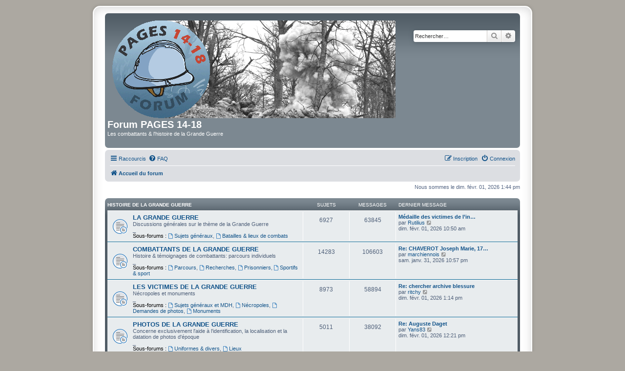

--- FILE ---
content_type: text/html; charset=UTF-8
request_url: https://forum.pages14-18.com/index.php?sid=9dc8d8390d058094a37eb6a6f538c953
body_size: 8135
content:
<!DOCTYPE html>
<html dir="ltr" lang="fr">
<head>
<meta charset="utf-8" />
<meta http-equiv="X-UA-Compatible" content="IE=edge">
<meta name="viewport" content="width=device-width, initial-scale=1" />

<title>Forum PAGES 14-18 - Page d’accueil</title>

	<link rel="alternate" type="application/atom+xml" title="Flux - Forum PAGES 14-18" href="/feed?sid=073eee43571848b7b51808e5b4c07d0c">		<link rel="alternate" type="application/atom+xml" title="Flux - Tous les forums" href="/feed/forums?sid=073eee43571848b7b51808e5b4c07d0c">	<link rel="alternate" type="application/atom+xml" title="Flux - Nouveaux sujets" href="/feed/topics?sid=073eee43571848b7b51808e5b4c07d0c">	<link rel="alternate" type="application/atom+xml" title="Flux - Sujets actifs" href="/feed/topics_active?sid=073eee43571848b7b51808e5b4c07d0c">			

<!--
	phpBB style name: prosilver Special Edition
	Based on style:   prosilver (this is the default phpBB3 style)
	Original author:  Tom Beddard ( http://www.subBlue.com/ )
	Modified by:      phpBB Limited ( https://www.phpbb.com/ )
-->


<link href="./styles/prosilver/theme/normalize.css?assets_version=45" rel="stylesheet">
<link href="./styles/prosilver/theme/base.css?assets_version=45" rel="stylesheet">
<link href="./styles/prosilver/theme/utilities.css?assets_version=45" rel="stylesheet">
<link href="./styles/prosilver/theme/common.css?assets_version=45" rel="stylesheet">
<link href="./styles/prosilver/theme/links.css?assets_version=45" rel="stylesheet">
<link href="./styles/prosilver/theme/content.css?assets_version=45" rel="stylesheet">
<link href="./styles/prosilver/theme/buttons.css?assets_version=45" rel="stylesheet">
<link href="./styles/prosilver/theme/cp.css?assets_version=45" rel="stylesheet">
<link href="./styles/prosilver/theme/forms.css?assets_version=45" rel="stylesheet">
<link href="./styles/prosilver/theme/icons.css?assets_version=45" rel="stylesheet">
<link href="./styles/prosilver/theme/colours.css?assets_version=45" rel="stylesheet">
<link href="./styles/prosilver/theme/responsive.css?assets_version=45" rel="stylesheet">

<link href="./assets/css/font-awesome.min.css?assets_version=45" rel="stylesheet">
<link href="./styles/prosilver_se/theme/stylesheet.css?assets_version=45" rel="stylesheet">
<link href="./styles/prosilver/theme/fr/stylesheet.css?assets_version=45" rel="stylesheet">




<!--[if lte IE 9]>
	<link href="./styles/prosilver/theme/tweaks.css?assets_version=45" rel="stylesheet">
<![endif]-->


<link href="./ext/rmcgirr83/elonw/styles/all/theme/elonw.css?assets_version=45" rel="stylesheet" media="screen" />



</head>
<body id="phpbb" class="nojs notouch section-index ltr ">


<div id="wrap" class="wrap">
	<a id="top" class="top-anchor" accesskey="t"></a>
	<div id="page-header">
		<div class="headerbar" role="banner">
					<div class="inner">

			<div id="site-description" class="site-description">
				<a id="logo" class="logo" href="./index.php?sid=073eee43571848b7b51808e5b4c07d0c" title="Accueil du forum"><span class="site_logo"></span></a>
				<h1>Forum PAGES 14-18</h1>
				<p>Les combattants &amp; l'histoire de la Grande Guerre</p>
				<p class="skiplink"><a href="#start_here">Accéder au contenu</a></p>
			</div>

									<div id="search-box" class="search-box search-header" role="search">
				<form action="./search.php?sid=073eee43571848b7b51808e5b4c07d0c" method="get" id="search">
				<fieldset>
					<input name="keywords" id="keywords" type="search" maxlength="128" title="Rechercher par mots-clés" class="inputbox search tiny" size="20" value="" placeholder="Rechercher…" />
					<button class="button button-search" type="submit" title="Rechercher">
						<i class="icon fa-search fa-fw" aria-hidden="true"></i><span class="sr-only">Rechercher</span>
					</button>
					<a href="./search.php?sid=073eee43571848b7b51808e5b4c07d0c" class="button button-search-end" title="Recherche avancée">
						<i class="icon fa-cog fa-fw" aria-hidden="true"></i><span class="sr-only">Recherche avancée</span>
					</a>
					<input type="hidden" name="sid" value="073eee43571848b7b51808e5b4c07d0c" />

				</fieldset>
				</form>
			</div>
						
			</div>
					</div>
				<div class="navbar" role="navigation">
	<div class="inner">

	<ul id="nav-main" class="nav-main linklist" role="menubar">

		<li id="quick-links" class="quick-links dropdown-container responsive-menu" data-skip-responsive="true">
			<a href="#" class="dropdown-trigger">
				<i class="icon fa-bars fa-fw" aria-hidden="true"></i><span>Raccourcis</span>
			</a>
			<div class="dropdown">
				<div class="pointer"><div class="pointer-inner"></div></div>
				<ul class="dropdown-contents" role="menu">
					
											<li class="separator"></li>
																									<li>
								<a href="./search.php?search_id=unanswered&amp;sid=073eee43571848b7b51808e5b4c07d0c" role="menuitem">
									<i class="icon fa-file-o fa-fw icon-gray" aria-hidden="true"></i><span>Sujets sans réponse</span>
								</a>
							</li>
							<li>
								<a href="./search.php?search_id=active_topics&amp;sid=073eee43571848b7b51808e5b4c07d0c" role="menuitem">
									<i class="icon fa-file-o fa-fw icon-blue" aria-hidden="true"></i><span>Sujets actifs</span>
								</a>
							</li>
							<li class="separator"></li>
							<li>
								<a href="./search.php?sid=073eee43571848b7b51808e5b4c07d0c" role="menuitem">
									<i class="icon fa-search fa-fw" aria-hidden="true"></i><span>Rechercher</span>
								</a>
							</li>
					
										<li class="separator"></li>

									</ul>
			</div>
		</li>

				<li data-skip-responsive="true">
			<a href="/help/faq?sid=073eee43571848b7b51808e5b4c07d0c" rel="help" title="Foire aux questions" role="menuitem">
				<i class="icon fa-question-circle fa-fw" aria-hidden="true"></i><span>FAQ</span>
			</a>
		</li>
						
			<li class="rightside"  data-skip-responsive="true">
			<a href="./ucp.php?mode=login&amp;redirect=index.php&amp;sid=073eee43571848b7b51808e5b4c07d0c" title="Connexion" accesskey="x" role="menuitem">
				<i class="icon fa-power-off fa-fw" aria-hidden="true"></i><span>Connexion</span>
			</a>
		</li>
					<li class="rightside" data-skip-responsive="true">
				<a href="./ucp.php?mode=register&amp;sid=073eee43571848b7b51808e5b4c07d0c" role="menuitem">
					<i class="icon fa-pencil-square-o  fa-fw" aria-hidden="true"></i><span>Inscription</span>
				</a>
			</li>
						</ul>

	<ul id="nav-breadcrumbs" class="nav-breadcrumbs linklist navlinks" role="menubar">
				
		
		<li class="breadcrumbs" itemscope itemtype="https://schema.org/BreadcrumbList">

			
							<span class="crumb" itemtype="https://schema.org/ListItem" itemprop="itemListElement" itemscope><a itemprop="item" href="./index.php?sid=073eee43571848b7b51808e5b4c07d0c" accesskey="h" data-navbar-reference="index"><i class="icon fa-home fa-fw"></i><span itemprop="name">Accueil du forum</span></a><meta itemprop="position" content="1" /></span>

			
					</li>

		
					<li class="rightside responsive-search">
				<a href="./search.php?sid=073eee43571848b7b51808e5b4c07d0c" title="Accéder aux paramètres avancés de la recherche" role="menuitem">
					<i class="icon fa-search fa-fw" aria-hidden="true"></i><span class="sr-only">Rechercher</span>
				</a>
			</li>
			</ul>

	</div>
</div>
	</div>

	
	<a id="start_here" class="anchor"></a>
	<div id="page-body" class="page-body" role="main">
		
		
<p class="right responsive-center time">Nous sommes le dim. févr. 01, 2026 1:44 pm</p>



	
				<div class="forabg">
			<div class="inner">
			<ul class="topiclist">
				<li class="header">
										<dl class="row-item">
						<dt><div class="list-inner"><a href="./viewforum.php?f=1&amp;sid=073eee43571848b7b51808e5b4c07d0c">HISTOIRE DE LA GRANDE GUERRE</a></div></dt>
						<dd class="topics">Sujets</dd>
						<dd class="posts">Messages</dd>
						<dd class="lastpost"><span>Dernier message</span></dd>
					</dl>
									</li>
			</ul>
			<ul class="topiclist forums">
		
	
	
	
			
					<li class="row">
						<dl class="row-item forum_read_subforum">
				<dt title="Aucun message non lu">
										<div class="list-inner">
													<!--
								<a class="feed-icon-forum" title="Flux - LA GRANDE GUERRE" href="/feed?sid=073eee43571848b7b51808e5b4c07d0c?f=89">
									<i class="icon fa-rss-square fa-fw icon-orange" aria-hidden="true"></i><span class="sr-only">Flux - LA GRANDE GUERRE</span>
								</a>
							-->
																		<a href="./viewforum.php?f=89&amp;sid=073eee43571848b7b51808e5b4c07d0c" class="forumtitle">LA GRANDE GUERRE</a>
						<br />Discussions générales sur le thème de la Grande Guerre<br>
_																										<br /><strong>Sous-forums :</strong>
															<a href="./viewforum.php?f=4&amp;sid=073eee43571848b7b51808e5b4c07d0c" class="subforum read" title="Aucun message non lu">
									<i class="icon fa-file-o fa-fw  icon-blue icon-md" aria-hidden="true"></i>Sujets généraux</a>, 															<a href="./viewforum.php?f=11&amp;sid=073eee43571848b7b51808e5b4c07d0c" class="subforum read" title="Aucun message non lu">
									<i class="icon fa-file-o fa-fw  icon-blue icon-md" aria-hidden="true"></i>Batailles &amp; lieux de combats</a>																				
												<div class="responsive-show" style="display: none;">
															Sujets : <strong>6927</strong>
													</div>
											</div>
				</dt>
									<dd class="topics">6927 <dfn>Sujets</dfn></dd>
					<dd class="posts">63845 <dfn>Messages</dfn></dd>
					<dd class="lastpost">
						<span>
																						<dfn>Dernier message</dfn>
																										<a href="./viewtopic.php?p=605590&amp;sid=073eee43571848b7b51808e5b4c07d0c#p605590" title="Médaille des victimes de l’invasion." class="lastsubject">Médaille des victimes de l’in…</a> <br />
																	par <a href="./memberlist.php?mode=viewprofile&amp;u=3559&amp;sid=073eee43571848b7b51808e5b4c07d0c" class="username">Rutilius</a>																	<a href="./viewtopic.php?p=605590&amp;sid=073eee43571848b7b51808e5b4c07d0c#p605590" title="Consulter le dernier message">
										<i class="icon fa-external-link-square fa-fw icon-lightgray icon-md" aria-hidden="true"></i><span class="sr-only">Consulter le dernier message</span>
									</a>
																<br /><time datetime="2026-02-01T09:50:45+00:00">dim. févr. 01, 2026 10:50 am</time>
													</span>
					</dd>
							</dl>
					</li>
			
	
	
			
					<li class="row">
						<dl class="row-item forum_read_subforum">
				<dt title="Aucun message non lu">
										<div class="list-inner">
													<!--
								<a class="feed-icon-forum" title="Flux - COMBATTANTS DE LA GRANDE GUERRE" href="/feed?sid=073eee43571848b7b51808e5b4c07d0c?f=82">
									<i class="icon fa-rss-square fa-fw icon-orange" aria-hidden="true"></i><span class="sr-only">Flux - COMBATTANTS DE LA GRANDE GUERRE</span>
								</a>
							-->
																		<a href="./viewforum.php?f=82&amp;sid=073eee43571848b7b51808e5b4c07d0c" class="forumtitle">COMBATTANTS DE LA GRANDE GUERRE</a>
						<br />Histoire &amp; témoignages de combattants: parcours individuels<br>
_																										<br /><strong>Sous-forums :</strong>
															<a href="./viewforum.php?f=12&amp;sid=073eee43571848b7b51808e5b4c07d0c" class="subforum read" title="Aucun message non lu">
									<i class="icon fa-file-o fa-fw  icon-blue icon-md" aria-hidden="true"></i>Parcours</a>, 															<a href="./viewforum.php?f=86&amp;sid=073eee43571848b7b51808e5b4c07d0c" class="subforum read" title="Aucun message non lu">
									<i class="icon fa-file-o fa-fw  icon-blue icon-md" aria-hidden="true"></i>Recherches</a>, 															<a href="./viewforum.php?f=3&amp;sid=073eee43571848b7b51808e5b4c07d0c" class="subforum read" title="Aucun message non lu">
									<i class="icon fa-file-o fa-fw  icon-blue icon-md" aria-hidden="true"></i>Prisonniers</a>, 															<a href="./viewforum.php?f=87&amp;sid=073eee43571848b7b51808e5b4c07d0c" class="subforum read" title="Aucun message non lu">
									<i class="icon fa-file-o fa-fw  icon-blue icon-md" aria-hidden="true"></i>Sportifs &amp; sport</a>																				
												<div class="responsive-show" style="display: none;">
															Sujets : <strong>14283</strong>
													</div>
											</div>
				</dt>
									<dd class="topics">14283 <dfn>Sujets</dfn></dd>
					<dd class="posts">106603 <dfn>Messages</dfn></dd>
					<dd class="lastpost">
						<span>
																						<dfn>Dernier message</dfn>
																										<a href="./viewtopic.php?p=605584&amp;sid=073eee43571848b7b51808e5b4c07d0c#p605584" title="Re: CHAVEROT Joseph Marie, 172e RI, butte de Souain" class="lastsubject">Re: CHAVEROT Joseph Marie, 17…</a> <br />
																	par <a href="./memberlist.php?mode=viewprofile&amp;u=22587&amp;sid=073eee43571848b7b51808e5b4c07d0c" class="username">marchiennois</a>																	<a href="./viewtopic.php?p=605584&amp;sid=073eee43571848b7b51808e5b4c07d0c#p605584" title="Consulter le dernier message">
										<i class="icon fa-external-link-square fa-fw icon-lightgray icon-md" aria-hidden="true"></i><span class="sr-only">Consulter le dernier message</span>
									</a>
																<br /><time datetime="2026-01-31T21:57:18+00:00">sam. janv. 31, 2026 10:57 pm</time>
													</span>
					</dd>
							</dl>
					</li>
			
	
	
			
					<li class="row">
						<dl class="row-item forum_read_subforum">
				<dt title="Aucun message non lu">
										<div class="list-inner">
													<!--
								<a class="feed-icon-forum" title="Flux - LES VICTIMES DE LA GRANDE GUERRE" href="/feed?sid=073eee43571848b7b51808e5b4c07d0c?f=83">
									<i class="icon fa-rss-square fa-fw icon-orange" aria-hidden="true"></i><span class="sr-only">Flux - LES VICTIMES DE LA GRANDE GUERRE</span>
								</a>
							-->
																		<a href="./viewforum.php?f=83&amp;sid=073eee43571848b7b51808e5b4c07d0c" class="forumtitle">LES VICTIMES DE LA GRANDE GUERRE</a>
						<br />Nécropoles et monuments<br>
_																										<br /><strong>Sous-forums :</strong>
															<a href="./viewforum.php?f=96&amp;sid=073eee43571848b7b51808e5b4c07d0c" class="subforum read" title="Aucun message non lu">
									<i class="icon fa-file-o fa-fw  icon-blue icon-md" aria-hidden="true"></i>Sujets généraux et MDH</a>, 															<a href="./viewforum.php?f=19&amp;sid=073eee43571848b7b51808e5b4c07d0c" class="subforum read" title="Aucun message non lu">
									<i class="icon fa-file-o fa-fw  icon-blue icon-md" aria-hidden="true"></i>Nécropoles</a>, 															<a href="./viewforum.php?f=85&amp;sid=073eee43571848b7b51808e5b4c07d0c" class="subforum read" title="Aucun message non lu">
									<i class="icon fa-file-o fa-fw  icon-blue icon-md" aria-hidden="true"></i>Demandes de photos</a>, 															<a href="./viewforum.php?f=84&amp;sid=073eee43571848b7b51808e5b4c07d0c" class="subforum read" title="Aucun message non lu">
									<i class="icon fa-file-o fa-fw  icon-blue icon-md" aria-hidden="true"></i>Monuments</a>																				
												<div class="responsive-show" style="display: none;">
															Sujets : <strong>8973</strong>
													</div>
											</div>
				</dt>
									<dd class="topics">8973 <dfn>Sujets</dfn></dd>
					<dd class="posts">58894 <dfn>Messages</dfn></dd>
					<dd class="lastpost">
						<span>
																						<dfn>Dernier message</dfn>
																										<a href="./viewtopic.php?p=605595&amp;sid=073eee43571848b7b51808e5b4c07d0c#p605595" title="Re: chercher archive blessure" class="lastsubject">Re: chercher archive blessure</a> <br />
																	par <a href="./memberlist.php?mode=viewprofile&amp;u=12594&amp;sid=073eee43571848b7b51808e5b4c07d0c" class="username">ritchy</a>																	<a href="./viewtopic.php?p=605595&amp;sid=073eee43571848b7b51808e5b4c07d0c#p605595" title="Consulter le dernier message">
										<i class="icon fa-external-link-square fa-fw icon-lightgray icon-md" aria-hidden="true"></i><span class="sr-only">Consulter le dernier message</span>
									</a>
																<br /><time datetime="2026-02-01T12:14:45+00:00">dim. févr. 01, 2026 1:14 pm</time>
													</span>
					</dd>
							</dl>
					</li>
			
	
	
			
					<li class="row">
						<dl class="row-item forum_read_subforum">
				<dt title="Aucun message non lu">
										<div class="list-inner">
													<!--
								<a class="feed-icon-forum" title="Flux - PHOTOS DE LA GRANDE GUERRE" href="/feed?sid=073eee43571848b7b51808e5b4c07d0c?f=13">
									<i class="icon fa-rss-square fa-fw icon-orange" aria-hidden="true"></i><span class="sr-only">Flux - PHOTOS DE LA GRANDE GUERRE</span>
								</a>
							-->
																		<a href="./viewforum.php?f=13&amp;sid=073eee43571848b7b51808e5b4c07d0c" class="forumtitle">PHOTOS DE LA GRANDE GUERRE</a>
						<br />Concerne exclusivement l'aide à l'identification, la localisation et la datation de photos d'époque<br>
_																										<br /><strong>Sous-forums :</strong>
															<a href="./viewforum.php?f=18&amp;sid=073eee43571848b7b51808e5b4c07d0c" class="subforum read" title="Aucun message non lu">
									<i class="icon fa-file-o fa-fw  icon-blue icon-md" aria-hidden="true"></i>Uniformes &amp; divers</a>, 															<a href="./viewforum.php?f=17&amp;sid=073eee43571848b7b51808e5b4c07d0c" class="subforum read" title="Aucun message non lu">
									<i class="icon fa-file-o fa-fw  icon-blue icon-md" aria-hidden="true"></i>Lieux</a>																				
												<div class="responsive-show" style="display: none;">
															Sujets : <strong>5011</strong>
													</div>
											</div>
				</dt>
									<dd class="topics">5011 <dfn>Sujets</dfn></dd>
					<dd class="posts">38092 <dfn>Messages</dfn></dd>
					<dd class="lastpost">
						<span>
																						<dfn>Dernier message</dfn>
																										<a href="./viewtopic.php?p=605593&amp;sid=073eee43571848b7b51808e5b4c07d0c#p605593" title="Re: Auguste Daget" class="lastsubject">Re: Auguste Daget</a> <br />
																	par <a href="./memberlist.php?mode=viewprofile&amp;u=3739&amp;sid=073eee43571848b7b51808e5b4c07d0c" class="username">Yans83</a>																	<a href="./viewtopic.php?p=605593&amp;sid=073eee43571848b7b51808e5b4c07d0c#p605593" title="Consulter le dernier message">
										<i class="icon fa-external-link-square fa-fw icon-lightgray icon-md" aria-hidden="true"></i><span class="sr-only">Consulter le dernier message</span>
									</a>
																<br /><time datetime="2026-02-01T11:21:18+00:00">dim. févr. 01, 2026 12:21 pm</time>
													</span>
					</dd>
							</dl>
					</li>
			
	
	
			
					<li class="row">
						<dl class="row-item forum_read_subforum">
				<dt title="Aucun message non lu">
										<div class="list-inner">
													<!--
								<a class="feed-icon-forum" title="Flux - LA GRANDE GUERRE VUE D'AUJOURD'HUI" href="/feed?sid=073eee43571848b7b51808e5b4c07d0c?f=92">
									<i class="icon fa-rss-square fa-fw icon-orange" aria-hidden="true"></i><span class="sr-only">Flux - LA GRANDE GUERRE VUE D'AUJOURD'HUI</span>
								</a>
							-->
																		<a href="./viewforum.php?f=92&amp;sid=073eee43571848b7b51808e5b4c07d0c" class="forumtitle">LA GRANDE GUERRE VUE D'AUJOURD'HUI</a>
						<br />Actualités 14-18 - commémorations<br>
_																										<br /><strong>Sous-forums :</strong>
															<a href="./viewforum.php?f=23&amp;sid=073eee43571848b7b51808e5b4c07d0c" class="subforum read" title="Aucun message non lu">
									<i class="icon fa-file-o fa-fw  icon-blue icon-md" aria-hidden="true"></i>Presse - Radio - Télé</a>, 															<a href="./viewforum.php?f=25&amp;sid=073eee43571848b7b51808e5b4c07d0c" class="subforum read" title="Aucun message non lu">
									<i class="icon fa-file-o fa-fw  icon-blue icon-md" aria-hidden="true"></i>sur le NET</a>, 															<a href="./viewforum.php?f=24&amp;sid=073eee43571848b7b51808e5b4c07d0c" class="subforum read" title="Aucun message non lu">
									<i class="icon fa-file-o fa-fw  icon-blue icon-md" aria-hidden="true"></i>Commémorations &amp; divers</a>, 															<a href="./viewforum.php?f=22&amp;sid=073eee43571848b7b51808e5b4c07d0c" class="subforum read" title="Aucun message non lu">
									<i class="icon fa-file-o fa-fw  icon-blue icon-md" aria-hidden="true"></i>Musées - Conférences - Expositions</a>																				
												<div class="responsive-show" style="display: none;">
															Sujets : <strong>4850</strong>
													</div>
											</div>
				</dt>
									<dd class="topics">4850 <dfn>Sujets</dfn></dd>
					<dd class="posts">23768 <dfn>Messages</dfn></dd>
					<dd class="lastpost">
						<span>
																						<dfn>Dernier message</dfn>
																										<a href="./viewtopic.php?p=605245&amp;sid=073eee43571848b7b51808e5b4c07d0c#p605245" title="Re: Fouquerelle est-il un fusillé ou un exécuté sommaire ?" class="lastsubject">Re: Fouquerelle est-il un fus…</a> <br />
																	par <a href="./memberlist.php?mode=viewprofile&amp;u=317&amp;sid=073eee43571848b7b51808e5b4c07d0c" class="username">christophe lagrange</a>																	<a href="./viewtopic.php?p=605245&amp;sid=073eee43571848b7b51808e5b4c07d0c#p605245" title="Consulter le dernier message">
										<i class="icon fa-external-link-square fa-fw icon-lightgray icon-md" aria-hidden="true"></i><span class="sr-only">Consulter le dernier message</span>
									</a>
																<br /><time datetime="2026-01-24T15:17:14+00:00">sam. janv. 24, 2026 4:17 pm</time>
													</span>
					</dd>
							</dl>
					</li>
			
	
	
			
					<li class="row">
						<dl class="row-item forum_read_subforum">
				<dt title="Aucun message non lu">
										<div class="list-inner">
													<!--
								<a class="feed-icon-forum" title="Flux - NON COMBATTANTS DANS LA GRANDE GUERRE" href="/feed?sid=073eee43571848b7b51808e5b4c07d0c?f=39">
									<i class="icon fa-rss-square fa-fw icon-orange" aria-hidden="true"></i><span class="sr-only">Flux - NON COMBATTANTS DANS LA GRANDE GUERRE</span>
								</a>
							-->
																		<a href="./viewforum.php?f=39&amp;sid=073eee43571848b7b51808e5b4c07d0c" class="forumtitle">NON COMBATTANTS DANS LA GRANDE GUERRE</a>
						<br />Histoire &amp; témoignages : les civils en guerre<br>
_																										<br /><strong>Sous-forums :</strong>
															<a href="./viewforum.php?f=77&amp;sid=073eee43571848b7b51808e5b4c07d0c" class="subforum read" title="Aucun message non lu">
									<i class="icon fa-file-o fa-fw  icon-blue icon-md" aria-hidden="true"></i>Sujets généraux</a>, 															<a href="./viewforum.php?f=78&amp;sid=073eee43571848b7b51808e5b4c07d0c" class="subforum read" title="Aucun message non lu">
									<i class="icon fa-file-o fa-fw  icon-blue icon-md" aria-hidden="true"></i>Les femmes dans la guerre</a>, 															<a href="./viewforum.php?f=40&amp;sid=073eee43571848b7b51808e5b4c07d0c" class="subforum read" title="Aucun message non lu">
									<i class="icon fa-file-o fa-fw  icon-blue icon-md" aria-hidden="true"></i>Récits et témoignages</a>, 															<a href="./viewforum.php?f=79&amp;sid=073eee43571848b7b51808e5b4c07d0c" class="subforum read" title="Aucun message non lu">
									<i class="icon fa-file-o fa-fw  icon-blue icon-md" aria-hidden="true"></i>Les enfants et la guerre</a>																				
												<div class="responsive-show" style="display: none;">
															Sujets : <strong>301</strong>
													</div>
											</div>
				</dt>
									<dd class="topics">301 <dfn>Sujets</dfn></dd>
					<dd class="posts">3498 <dfn>Messages</dfn></dd>
					<dd class="lastpost">
						<span>
																						<dfn>Dernier message</dfn>
																										<a href="./viewtopic.php?p=605592&amp;sid=073eee43571848b7b51808e5b4c07d0c#p605592" title="Re: Médaille aux victimes d'invasion 14/18" class="lastsubject">Re: Médaille aux victimes d'i…</a> <br />
																	par <a href="./memberlist.php?mode=viewprofile&amp;u=2543&amp;sid=073eee43571848b7b51808e5b4c07d0c" class="username">PASCAL34</a>																	<a href="./viewtopic.php?p=605592&amp;sid=073eee43571848b7b51808e5b4c07d0c#p605592" title="Consulter le dernier message">
										<i class="icon fa-external-link-square fa-fw icon-lightgray icon-md" aria-hidden="true"></i><span class="sr-only">Consulter le dernier message</span>
									</a>
																<br /><time datetime="2026-02-01T11:17:05+00:00">dim. févr. 01, 2026 12:17 pm</time>
													</span>
					</dd>
							</dl>
					</li>
			
	
				</ul>

			</div>
		</div>
	
				<div class="forabg">
			<div class="inner">
			<ul class="topiclist">
				<li class="header">
										<dl class="row-item">
						<dt><div class="list-inner"><a href="./viewforum.php?f=26&amp;sid=073eee43571848b7b51808e5b4c07d0c">ARMES - SERVICES - UNITES : historiques &amp; discussions</a></div></dt>
						<dd class="topics">Sujets</dd>
						<dd class="posts">Messages</dd>
						<dd class="lastpost"><span>Dernier message</span></dd>
					</dl>
									</li>
			</ul>
			<ul class="topiclist forums">
		
	
	
	
			
					<li class="row">
						<dl class="row-item forum_read_subforum">
				<dt title="Aucun message non lu">
										<div class="list-inner">
													<!--
								<a class="feed-icon-forum" title="Flux - ARMÉE DE TERRE" href="/feed?sid=073eee43571848b7b51808e5b4c07d0c?f=100">
									<i class="icon fa-rss-square fa-fw icon-orange" aria-hidden="true"></i><span class="sr-only">Flux - ARMÉE DE TERRE</span>
								</a>
							-->
																		<a href="./viewforum.php?f=100&amp;sid=073eee43571848b7b51808e5b4c07d0c" class="forumtitle">ARMÉE DE TERRE</a>
						<br />Les unités de l'armée de terre dans la grande guerre<br>
-																										<br /><strong>Sous-forums :</strong>
															<a href="./viewforum.php?f=95&amp;sid=073eee43571848b7b51808e5b4c07d0c" class="subforum read" title="Aucun message non lu">
									<i class="icon fa-file-o fa-fw  icon-blue icon-md" aria-hidden="true"></i>Grandes unités</a>, 															<a href="./viewforum.php?f=37&amp;sid=073eee43571848b7b51808e5b4c07d0c" class="subforum read" title="Aucun message non lu">
									<i class="icon fa-file-o fa-fw  icon-blue icon-md" aria-hidden="true"></i>Cavalerie</a>, 															<a href="./viewforum.php?f=36&amp;sid=073eee43571848b7b51808e5b4c07d0c" class="subforum read" title="Aucun message non lu">
									<i class="icon fa-file-o fa-fw  icon-blue icon-md" aria-hidden="true"></i>Génie</a>, 															<a href="./viewforum.php?f=5&amp;sid=073eee43571848b7b51808e5b4c07d0c" class="subforum read" title="Aucun message non lu">
									<i class="icon fa-file-o fa-fw  icon-blue icon-md" aria-hidden="true"></i>Infanterie</a>, 															<a href="./viewforum.php?f=7&amp;sid=073eee43571848b7b51808e5b4c07d0c" class="subforum read" title="Aucun message non lu">
									<i class="icon fa-file-o fa-fw  icon-blue icon-md" aria-hidden="true"></i>Train des équipages</a>, 															<a href="./viewforum.php?f=91&amp;sid=073eee43571848b7b51808e5b4c07d0c" class="subforum read" title="Aucun message non lu">
									<i class="icon fa-file-o fa-fw  icon-blue icon-md" aria-hidden="true"></i>Légion étrangère</a>																				
												<div class="responsive-show" style="display: none;">
															Sujets : <strong>3015</strong>
													</div>
											</div>
				</dt>
									<dd class="topics">3015 <dfn>Sujets</dfn></dd>
					<dd class="posts">28529 <dfn>Messages</dfn></dd>
					<dd class="lastpost">
						<span>
																						<dfn>Dernier message</dfn>
																										<a href="./viewtopic.php?p=605294&amp;sid=073eee43571848b7b51808e5b4c07d0c#p605294" title="Re: où trouver un dossier annexe mentionné dans le JMO de la 20e brigade en 1916?" class="lastsubject">Re: où trouver un dossier ann…</a> <br />
																	par <a href="./memberlist.php?mode=viewprofile&amp;u=33604&amp;sid=073eee43571848b7b51808e5b4c07d0c" class="username">Lucien Dumans</a>																	<a href="./viewtopic.php?p=605294&amp;sid=073eee43571848b7b51808e5b4c07d0c#p605294" title="Consulter le dernier message">
										<i class="icon fa-external-link-square fa-fw icon-lightgray icon-md" aria-hidden="true"></i><span class="sr-only">Consulter le dernier message</span>
									</a>
																<br /><time datetime="2026-01-25T13:45:35+00:00">dim. janv. 25, 2026 2:45 pm</time>
													</span>
					</dd>
							</dl>
					</li>
			
	
	
			
					<li class="row">
						<dl class="row-item forum_read_subforum">
				<dt title="Aucun message non lu">
										<div class="list-inner">
													<!--
								<a class="feed-icon-forum" title="Flux - MARINE" href="/feed?sid=073eee43571848b7b51808e5b4c07d0c?f=29">
									<i class="icon fa-rss-square fa-fw icon-orange" aria-hidden="true"></i><span class="sr-only">Flux - MARINE</span>
								</a>
							-->
																		<a href="./viewforum.php?f=29&amp;sid=073eee43571848b7b51808e5b4c07d0c" class="forumtitle">MARINE</a>
						<br />Marine, bateaux &amp; marins pendant la Grande Guerre																										<br /><strong>Sous-forums :</strong>
															<a href="./viewforum.php?f=103&amp;sid=073eee43571848b7b51808e5b4c07d0c" class="subforum read" title="Aucun message non lu">
									<i class="icon fa-file-o fa-fw  icon-blue icon-md" aria-hidden="true"></i>Sujets généraux (organisation, opérations, ports, etc...)</a>, 															<a href="./viewforum.php?f=104&amp;sid=073eee43571848b7b51808e5b4c07d0c" class="subforum read" title="Aucun message non lu">
									<i class="icon fa-file-o fa-fw  icon-blue icon-md" aria-hidden="true"></i>Navires et équipages</a>, 															<a href="./viewforum.php?f=105&amp;sid=073eee43571848b7b51808e5b4c07d0c" class="subforum read" title="Aucun message non lu">
									<i class="icon fa-file-o fa-fw  icon-blue icon-md" aria-hidden="true"></i>Parcours individuels et recherches</a>																				
												<div class="responsive-show" style="display: none;">
															Sujets : <strong>6076</strong>
													</div>
											</div>
				</dt>
									<dd class="topics">6076 <dfn>Sujets</dfn></dd>
					<dd class="posts">58655 <dfn>Messages</dfn></dd>
					<dd class="lastpost">
						<span>
																						<dfn>Dernier message</dfn>
																										<a href="./viewtopic.php?p=605563&amp;sid=073eee43571848b7b51808e5b4c07d0c#p605563" title="DU CHAYLA — Croiseur protégé du type Friant (1897∽1921)." class="lastsubject">DU CHAYLA — Croiseur protégé …</a> <br />
																	par <a href="./memberlist.php?mode=viewprofile&amp;u=3559&amp;sid=073eee43571848b7b51808e5b4c07d0c" class="username">Rutilius</a>																	<a href="./viewtopic.php?p=605563&amp;sid=073eee43571848b7b51808e5b4c07d0c#p605563" title="Consulter le dernier message">
										<i class="icon fa-external-link-square fa-fw icon-lightgray icon-md" aria-hidden="true"></i><span class="sr-only">Consulter le dernier message</span>
									</a>
																<br /><time datetime="2026-01-31T10:44:20+00:00">sam. janv. 31, 2026 11:44 am</time>
													</span>
					</dd>
							</dl>
					</li>
			
	
	
			
					<li class="row">
						<dl class="row-item forum_read_subforum">
				<dt title="Aucun message non lu">
										<div class="list-inner">
													<!--
								<a class="feed-icon-forum" title="Flux - AVIATION" href="/feed?sid=073eee43571848b7b51808e5b4c07d0c?f=30">
									<i class="icon fa-rss-square fa-fw icon-orange" aria-hidden="true"></i><span class="sr-only">Flux - AVIATION</span>
								</a>
							-->
																		<a href="./viewforum.php?f=30&amp;sid=073eee43571848b7b51808e5b4c07d0c" class="forumtitle">AVIATION</a>
						<br />Aéronautique, unités, avions &amp; aviateurs																										<br /><strong>Sous-forum :</strong>
															<a href="./viewforum.php?f=102&amp;sid=073eee43571848b7b51808e5b4c07d0c" class="subforum read" title="Aucun message non lu">
									<i class="icon fa-file-o fa-fw  icon-blue icon-md" aria-hidden="true"></i>Parcours individuels et recherches</a>																				
												<div class="responsive-show" style="display: none;">
															Sujets : <strong>4081</strong>
													</div>
											</div>
				</dt>
									<dd class="topics">4081 <dfn>Sujets</dfn></dd>
					<dd class="posts">32201 <dfn>Messages</dfn></dd>
					<dd class="lastpost">
						<span>
																						<dfn>Dernier message</dfn>
																										<a href="./viewtopic.php?p=605579&amp;sid=073eee43571848b7b51808e5b4c07d0c#p605579" title="Re: Pilotes inconnus III" class="lastsubject">Re: Pilotes inconnus III</a> <br />
																	par <a href="./memberlist.php?mode=viewprofile&amp;u=11622&amp;sid=073eee43571848b7b51808e5b4c07d0c" class="username">krzymen</a>																	<a href="./viewtopic.php?p=605579&amp;sid=073eee43571848b7b51808e5b4c07d0c#p605579" title="Consulter le dernier message">
										<i class="icon fa-external-link-square fa-fw icon-lightgray icon-md" aria-hidden="true"></i><span class="sr-only">Consulter le dernier message</span>
									</a>
																<br /><time datetime="2026-01-31T18:04:44+00:00">sam. janv. 31, 2026 7:04 pm</time>
													</span>
					</dd>
							</dl>
					</li>
			
	
	
			
					<li class="row">
						<dl class="row-item forum_read_subforum">
				<dt title="Aucun message non lu">
										<div class="list-inner">
													<!--
								<a class="feed-icon-forum" title="Flux - ARTILLERIE" href="/feed?sid=073eee43571848b7b51808e5b4c07d0c?f=31">
									<i class="icon fa-rss-square fa-fw icon-orange" aria-hidden="true"></i><span class="sr-only">Flux - ARTILLERIE</span>
								</a>
							-->
																		<a href="./viewforum.php?f=31&amp;sid=073eee43571848b7b51808e5b4c07d0c" class="forumtitle">ARTILLERIE</a>
						<br />Artillerie et artilleurs de la Grande Guerre<br>
_																										<br /><strong>Sous-forums :</strong>
															<a href="./viewforum.php?f=32&amp;sid=073eee43571848b7b51808e5b4c07d0c" class="subforum read" title="Aucun message non lu">
									<i class="icon fa-file-o fa-fw  icon-blue icon-md" aria-hidden="true"></i>Artillerie</a>, 															<a href="./viewforum.php?f=34&amp;sid=073eee43571848b7b51808e5b4c07d0c" class="subforum read" title="Aucun message non lu">
									<i class="icon fa-file-o fa-fw  icon-blue icon-md" aria-hidden="true"></i>Artillerie Spéciale</a>																				
												<div class="responsive-show" style="display: none;">
															Sujets : <strong>3625</strong>
													</div>
											</div>
				</dt>
									<dd class="topics">3625 <dfn>Sujets</dfn></dd>
					<dd class="posts">25049 <dfn>Messages</dfn></dd>
					<dd class="lastpost">
						<span>
																						<dfn>Dernier message</dfn>
																										<a href="./viewtopic.php?p=605576&amp;sid=073eee43571848b7b51808e5b4c07d0c#p605576" title="Schneider-ca1" class="lastsubject">Schneider-ca1</a> <br />
																	par <a href="./memberlist.php?mode=viewprofile&amp;u=34277&amp;sid=073eee43571848b7b51808e5b4c07d0c" class="username">Pierre</a>																	<a href="./viewtopic.php?p=605576&amp;sid=073eee43571848b7b51808e5b4c07d0c#p605576" title="Consulter le dernier message">
										<i class="icon fa-external-link-square fa-fw icon-lightgray icon-md" aria-hidden="true"></i><span class="sr-only">Consulter le dernier message</span>
									</a>
																<br /><time datetime="2026-01-31T17:18:41+00:00">sam. janv. 31, 2026 6:18 pm</time>
													</span>
					</dd>
							</dl>
					</li>
			
	
	
			
					<li class="row">
						<dl class="row-item forum_read">
				<dt title="Aucun message non lu">
										<div class="list-inner">
													<!--
								<a class="feed-icon-forum" title="Flux - SERVICE SANTE" href="/feed?sid=073eee43571848b7b51808e5b4c07d0c?f=27">
									<i class="icon fa-rss-square fa-fw icon-orange" aria-hidden="true"></i><span class="sr-only">Flux - SERVICE SANTE</span>
								</a>
							-->
																		<a href="./viewforum.php?f=27&amp;sid=073eee43571848b7b51808e5b4c07d0c" class="forumtitle">SERVICE SANTE</a>
						<br />Organisation, unités, hôpitaux, blessés....												
												<div class="responsive-show" style="display: none;">
															Sujets : <strong>3008</strong>
													</div>
											</div>
				</dt>
									<dd class="topics">3008 <dfn>Sujets</dfn></dd>
					<dd class="posts">19551 <dfn>Messages</dfn></dd>
					<dd class="lastpost">
						<span>
																						<dfn>Dernier message</dfn>
																										<a href="./viewtopic.php?p=605469&amp;sid=073eee43571848b7b51808e5b4c07d0c#p605469" title="Re: terme hopital" class="lastsubject">Re: terme hopital</a> <br />
																	par <a href="./memberlist.php?mode=viewprofile&amp;u=12594&amp;sid=073eee43571848b7b51808e5b4c07d0c" class="username">ritchy</a>																	<a href="./viewtopic.php?p=605469&amp;sid=073eee43571848b7b51808e5b4c07d0c#p605469" title="Consulter le dernier message">
										<i class="icon fa-external-link-square fa-fw icon-lightgray icon-md" aria-hidden="true"></i><span class="sr-only">Consulter le dernier message</span>
									</a>
																<br /><time datetime="2026-01-29T13:13:31+00:00">jeu. janv. 29, 2026 2:13 pm</time>
													</span>
					</dd>
							</dl>
					</li>
			
	
	
			
					<li class="row">
						<dl class="row-item forum_read_subforum">
				<dt title="Aucun message non lu">
										<div class="list-inner">
													<!--
								<a class="feed-icon-forum" title="Flux - TROUPES COLONIALES &amp; ARMEE D'AFRIQUE" href="/feed?sid=073eee43571848b7b51808e5b4c07d0c?f=81">
									<i class="icon fa-rss-square fa-fw icon-orange" aria-hidden="true"></i><span class="sr-only">Flux - TROUPES COLONIALES &amp; ARMEE D'AFRIQUE</span>
								</a>
							-->
																		<a href="./viewforum.php?f=81&amp;sid=073eee43571848b7b51808e5b4c07d0c" class="forumtitle">TROUPES COLONIALES &amp; ARMEE D'AFRIQUE</a>
						<br />Les "Marsouins" et l'Armée d'Afrique dans la Grande Guerre<br>
_																										<br /><strong>Sous-forums :</strong>
															<a href="./viewforum.php?f=8&amp;sid=073eee43571848b7b51808e5b4c07d0c" class="subforum read" title="Aucun message non lu">
									<i class="icon fa-file-o fa-fw  icon-blue icon-md" aria-hidden="true"></i>Coloniale</a>, 															<a href="./viewforum.php?f=9&amp;sid=073eee43571848b7b51808e5b4c07d0c" class="subforum read" title="Aucun message non lu">
									<i class="icon fa-file-o fa-fw  icon-blue icon-md" aria-hidden="true"></i>Armée d'Afrique</a>																				
												<div class="responsive-show" style="display: none;">
															Sujets : <strong>417</strong>
													</div>
											</div>
				</dt>
									<dd class="topics">417 <dfn>Sujets</dfn></dd>
					<dd class="posts">3586 <dfn>Messages</dfn></dd>
					<dd class="lastpost">
						<span>
																						<dfn>Dernier message</dfn>
																										<a href="./viewtopic.php?p=605481&amp;sid=073eee43571848b7b51808e5b4c07d0c#p605481" title="Re: Soldats khmers pendant la 1e Guerre mondiale" class="lastsubject">Re: Soldats khmers pendant la…</a> <br />
																	par <a href="./memberlist.php?mode=viewprofile&amp;u=9485&amp;sid=073eee43571848b7b51808e5b4c07d0c" class="username">michelstl</a>																	<a href="./viewtopic.php?p=605481&amp;sid=073eee43571848b7b51808e5b4c07d0c#p605481" title="Consulter le dernier message">
										<i class="icon fa-external-link-square fa-fw icon-lightgray icon-md" aria-hidden="true"></i><span class="sr-only">Consulter le dernier message</span>
									</a>
																<br /><time datetime="2026-01-29T17:55:47+00:00">jeu. janv. 29, 2026 6:55 pm</time>
													</span>
					</dd>
							</dl>
					</li>
			
	
				</ul>

			</div>
		</div>
	
				<div class="forabg">
			<div class="inner">
			<ul class="topiclist">
				<li class="header">
										<dl class="row-item">
						<dt><div class="list-inner"><a href="./viewforum.php?f=57&amp;sid=073eee43571848b7b51808e5b4c07d0c">LES ARMEES ETRANGERES DANS LA GRANDE GUERRE</a></div></dt>
						<dd class="topics">Sujets</dd>
						<dd class="posts">Messages</dd>
						<dd class="lastpost"><span>Dernier message</span></dd>
					</dl>
									</li>
			</ul>
			<ul class="topiclist forums">
		
	
	
	
			
					<li class="row">
						<dl class="row-item forum_read">
				<dt title="Aucun message non lu">
										<div class="list-inner">
													<!--
								<a class="feed-icon-forum" title="Flux - ARMEES ETRANGERES" href="/feed?sid=073eee43571848b7b51808e5b4c07d0c?f=94">
									<i class="icon fa-rss-square fa-fw icon-orange" aria-hidden="true"></i><span class="sr-only">Flux - ARMEES ETRANGERES</span>
								</a>
							-->
																		<a href="./viewforum.php?f=94&amp;sid=073eee43571848b7b51808e5b4c07d0c" class="forumtitle">ARMEES ETRANGERES</a>
						<br />Allemagne - Belgique - Canada - Etats-Unis - Grande-Bretagne - Italie - autres												
												<div class="responsive-show" style="display: none;">
															Sujets : <strong>1512</strong>
													</div>
											</div>
				</dt>
									<dd class="topics">1512 <dfn>Sujets</dfn></dd>
					<dd class="posts">9400 <dfn>Messages</dfn></dd>
					<dd class="lastpost">
						<span>
																						<dfn>Dernier message</dfn>
																										<a href="./viewtopic.php?p=605594&amp;sid=073eee43571848b7b51808e5b4c07d0c#p605594" title="Re: Grades et fonctions des combattants allemands" class="lastsubject">Re: Grades et fonctions des c…</a> <br />
																	par <a href="./memberlist.php?mode=viewprofile&amp;u=31630&amp;sid=073eee43571848b7b51808e5b4c07d0c" class="username">kglbayrRIR2</a>																	<a href="./viewtopic.php?p=605594&amp;sid=073eee43571848b7b51808e5b4c07d0c#p605594" title="Consulter le dernier message">
										<i class="icon fa-external-link-square fa-fw icon-lightgray icon-md" aria-hidden="true"></i><span class="sr-only">Consulter le dernier message</span>
									</a>
																<br /><time datetime="2026-02-01T12:04:33+00:00">dim. févr. 01, 2026 1:04 pm</time>
													</span>
					</dd>
							</dl>
					</li>
			
	
				</ul>

			</div>
		</div>
	
				<div class="forabg">
			<div class="inner">
			<ul class="topiclist">
				<li class="header">
										<dl class="row-item">
						<dt><div class="list-inner"><a href="./viewforum.php?f=38&amp;sid=073eee43571848b7b51808e5b4c07d0c">HERITAGE DE LA GRANDE GUERRE :</a></div></dt>
						<dd class="topics">Sujets</dd>
						<dd class="posts">Messages</dd>
						<dd class="lastpost"><span>Dernier message</span></dd>
					</dl>
									</li>
			</ul>
			<ul class="topiclist forums">
		
	
	
	
			
					<li class="row">
						<dl class="row-item forum_read">
				<dt title="Aucun message non lu">
										<div class="list-inner">
													<!--
								<a class="feed-icon-forum" title="Flux - SITES ET VESTIGES DE LA GRANDE GUERRE" href="/feed?sid=073eee43571848b7b51808e5b4c07d0c?f=20">
									<i class="icon fa-rss-square fa-fw icon-orange" aria-hidden="true"></i><span class="sr-only">Flux - SITES ET VESTIGES DE LA GRANDE GUERRE</span>
								</a>
							-->
																		<a href="./viewforum.php?f=20&amp;sid=073eee43571848b7b51808e5b4c07d0c" class="forumtitle">SITES ET VESTIGES DE LA GRANDE GUERRE</a>
						<br />Sur les traces des combats et de combattants												
												<div class="responsive-show" style="display: none;">
															Sujets : <strong>2967</strong>
													</div>
											</div>
				</dt>
									<dd class="topics">2967 <dfn>Sujets</dfn></dd>
					<dd class="posts">29071 <dfn>Messages</dfn></dd>
					<dd class="lastpost">
						<span>
																						<dfn>Dernier message</dfn>
																										<a href="./viewtopic.php?p=605506&amp;sid=073eee43571848b7b51808e5b4c07d0c#p605506" title="Re: Replantation" class="lastsubject">Re: Replantation</a> <br />
																	par <a href="./memberlist.php?mode=viewprofile&amp;u=34690&amp;sid=073eee43571848b7b51808e5b4c07d0c" class="username">Versolalto</a>																	<a href="./viewtopic.php?p=605506&amp;sid=073eee43571848b7b51808e5b4c07d0c#p605506" title="Consulter le dernier message">
										<i class="icon fa-external-link-square fa-fw icon-lightgray icon-md" aria-hidden="true"></i><span class="sr-only">Consulter le dernier message</span>
									</a>
																<br /><time datetime="2026-01-30T12:43:15+00:00">ven. janv. 30, 2026 1:43 pm</time>
													</span>
					</dd>
							</dl>
					</li>
			
	
	
			
					<li class="row">
						<dl class="row-item forum_read">
				<dt title="Aucun message non lu">
										<div class="list-inner">
													<!--
								<a class="feed-icon-forum" title="Flux - SOUVENIRS &amp; OBJETS DE COLLECTION" href="/feed?sid=073eee43571848b7b51808e5b4c07d0c?f=93">
									<i class="icon fa-rss-square fa-fw icon-orange" aria-hidden="true"></i><span class="sr-only">Flux - SOUVENIRS &amp; OBJETS DE COLLECTION</span>
								</a>
							-->
																		<a href="./viewforum.php?f=93&amp;sid=073eee43571848b7b51808e5b4c07d0c" class="forumtitle">SOUVENIRS &amp; OBJETS DE COLLECTION</a>
						<br />Collectionneurs &amp; collections - identifications &amp; recherches												
												<div class="responsive-show" style="display: none;">
															Sujets : <strong>3338</strong>
													</div>
											</div>
				</dt>
									<dd class="topics">3338 <dfn>Sujets</dfn></dd>
					<dd class="posts">25504 <dfn>Messages</dfn></dd>
					<dd class="lastpost">
						<span>
																						<dfn>Dernier message</dfn>
																										<a href="./viewtopic.php?p=605561&amp;sid=073eee43571848b7b51808e5b4c07d0c#p605561" title="Re: ma collection     tout sur l'empire Allemand" class="lastsubject">Re: ma collection     tout su…</a> <br />
																	par <a href="./memberlist.php?mode=viewprofile&amp;u=10487&amp;sid=073eee43571848b7b51808e5b4c07d0c" class="username">gerard28</a>																	<a href="./viewtopic.php?p=605561&amp;sid=073eee43571848b7b51808e5b4c07d0c#p605561" title="Consulter le dernier message">
										<i class="icon fa-external-link-square fa-fw icon-lightgray icon-md" aria-hidden="true"></i><span class="sr-only">Consulter le dernier message</span>
									</a>
																<br /><time datetime="2026-01-31T10:17:34+00:00">sam. janv. 31, 2026 11:17 am</time>
													</span>
					</dd>
							</dl>
					</li>
			
	
	
			
					<li class="row">
						<dl class="row-item forum_read">
				<dt title="Aucun message non lu">
										<div class="list-inner">
													<!--
								<a class="feed-icon-forum" title="Flux - LIVRES &amp; REVUES 14-18" href="/feed?sid=073eee43571848b7b51808e5b4c07d0c?f=48">
									<i class="icon fa-rss-square fa-fw icon-orange" aria-hidden="true"></i><span class="sr-only">Flux - LIVRES &amp; REVUES 14-18</span>
								</a>
							-->
																		<a href="./viewforum.php?f=48&amp;sid=073eee43571848b7b51808e5b4c07d0c" class="forumtitle">LIVRES &amp; REVUES 14-18</a>
						<br />Publications anciennes &amp; récentes												
												<div class="responsive-show" style="display: none;">
															Sujets : <strong>2809</strong>
													</div>
											</div>
				</dt>
									<dd class="topics">2809 <dfn>Sujets</dfn></dd>
					<dd class="posts">13972 <dfn>Messages</dfn></dd>
					<dd class="lastpost">
						<span>
																						<dfn>Dernier message</dfn>
																										<a href="./viewtopic.php?p=605315&amp;sid=073eee43571848b7b51808e5b4c07d0c#p605315" title="Trois mois de campagne en Meuse" class="lastsubject">Trois mois de campagne en Meu…</a> <br />
																	par <a href="./memberlist.php?mode=viewprofile&amp;u=1085&amp;sid=073eee43571848b7b51808e5b4c07d0c" class="username">rslc55</a>																	<a href="./viewtopic.php?p=605315&amp;sid=073eee43571848b7b51808e5b4c07d0c#p605315" title="Consulter le dernier message">
										<i class="icon fa-external-link-square fa-fw icon-lightgray icon-md" aria-hidden="true"></i><span class="sr-only">Consulter le dernier message</span>
									</a>
																<br /><time datetime="2026-01-25T18:42:27+00:00">dim. janv. 25, 2026 7:42 pm</time>
													</span>
					</dd>
							</dl>
					</li>
			
	
	
			
					<li class="row">
						<dl class="row-item forum_read">
				<dt title="Aucun message non lu">
										<div class="list-inner">
													<!--
								<a class="feed-icon-forum" title="Flux - LES ARTS &amp; LA GUERRE" href="/feed?sid=073eee43571848b7b51808e5b4c07d0c?f=42">
									<i class="icon fa-rss-square fa-fw icon-orange" aria-hidden="true"></i><span class="sr-only">Flux - LES ARTS &amp; LA GUERRE</span>
								</a>
							-->
																		<a href="./viewforum.php?f=42&amp;sid=073eee43571848b7b51808e5b4c07d0c" class="forumtitle">LES ARTS &amp; LA GUERRE</a>
						<br />Arts graphiques - cinéma - musique &amp; chansons - poésie - danse -												
												<div class="responsive-show" style="display: none;">
															Sujets : <strong>601</strong>
													</div>
											</div>
				</dt>
									<dd class="topics">601 <dfn>Sujets</dfn></dd>
					<dd class="posts">3426 <dfn>Messages</dfn></dd>
					<dd class="lastpost">
						<span>
																						<dfn>Dernier message</dfn>
																										<a href="./viewtopic.php?p=605007&amp;sid=073eee43571848b7b51808e5b4c07d0c#p605007" title="Re: Rébus cherche son sens" class="lastsubject">Re: Rébus cherche son sens</a> <br />
																	par <a href="./memberlist.php?mode=viewprofile&amp;u=34479&amp;sid=073eee43571848b7b51808e5b4c07d0c" class="username">Jeppesen</a>																	<a href="./viewtopic.php?p=605007&amp;sid=073eee43571848b7b51808e5b4c07d0c#p605007" title="Consulter le dernier message">
										<i class="icon fa-external-link-square fa-fw icon-lightgray icon-md" aria-hidden="true"></i><span class="sr-only">Consulter le dernier message</span>
									</a>
																<br /><time datetime="2026-01-18T19:06:36+00:00">dim. janv. 18, 2026 8:06 pm</time>
													</span>
					</dd>
							</dl>
					</li>
			
	
				</ul>

			</div>
		</div>
	
				<div class="forabg">
			<div class="inner">
			<ul class="topiclist">
				<li class="header">
										<dl class="row-item">
						<dt><div class="list-inner"><a href="./viewforum.php?f=66&amp;sid=073eee43571848b7b51808e5b4c07d0c">WWI INTERNATIONAL FORUM</a></div></dt>
						<dd class="topics">Sujets</dd>
						<dd class="posts">Messages</dd>
						<dd class="lastpost"><span>Dernier message</span></dd>
					</dl>
									</li>
			</ul>
			<ul class="topiclist forums">
		
	
	
	
			
					<li class="row">
						<dl class="row-item forum_read_subforum">
				<dt title="Aucun message non lu">
										<div class="list-inner">
													<!--
								<a class="feed-icon-forum" title="Flux - DEUTSCH - ENGLISH" href="/feed?sid=073eee43571848b7b51808e5b4c07d0c?f=67">
									<i class="icon fa-rss-square fa-fw icon-orange" aria-hidden="true"></i><span class="sr-only">Flux - DEUTSCH - ENGLISH</span>
								</a>
							-->
																		<a href="./viewforum.php?f=67&amp;sid=073eee43571848b7b51808e5b4c07d0c" class="forumtitle">DEUTSCH - ENGLISH</a>
																																<br /><strong>Sous-forums :</strong>
															<a href="./viewforum.php?f=68&amp;sid=073eee43571848b7b51808e5b4c07d0c" class="subforum read" title="Aucun message non lu">
									<i class="icon fa-file-o fa-fw  icon-blue icon-md" aria-hidden="true"></i>Deutsch</a>, 															<a href="./viewforum.php?f=69&amp;sid=073eee43571848b7b51808e5b4c07d0c" class="subforum read" title="Aucun message non lu">
									<i class="icon fa-file-o fa-fw  icon-blue icon-md" aria-hidden="true"></i>English</a>																				
												<div class="responsive-show" style="display: none;">
															Sujets : <strong>279</strong>
													</div>
											</div>
				</dt>
									<dd class="topics">279 <dfn>Sujets</dfn></dd>
					<dd class="posts">1141 <dfn>Messages</dfn></dd>
					<dd class="lastpost">
						<span>
																						<dfn>Dernier message</dfn>
																										<a href="./viewtopic.php?p=600381&amp;sid=073eee43571848b7b51808e5b4c07d0c#p600381" title="Re: NESLE" class="lastsubject">Re: NESLE</a> <br />
																	par <a href="./memberlist.php?mode=viewprofile&amp;u=33129&amp;sid=073eee43571848b7b51808e5b4c07d0c" class="username">Ingouf</a>																	<a href="./viewtopic.php?p=600381&amp;sid=073eee43571848b7b51808e5b4c07d0c#p600381" title="Consulter le dernier message">
										<i class="icon fa-external-link-square fa-fw icon-lightgray icon-md" aria-hidden="true"></i><span class="sr-only">Consulter le dernier message</span>
									</a>
																<br /><time datetime="2025-08-28T18:29:30+00:00">jeu. août 28, 2025 8:29 pm</time>
													</span>
					</dd>
							</dl>
					</li>
			
	
				</ul>

			</div>
		</div>
	
				<div class="forabg">
			<div class="inner">
			<ul class="topiclist">
				<li class="header">
										<dl class="row-item">
						<dt><div class="list-inner"><a href="./viewforum.php?f=70&amp;sid=073eee43571848b7b51808e5b4c07d0c">LE FORUM PAGES 14-18</a></div></dt>
						<dd class="topics">Sujets</dd>
						<dd class="posts">Messages</dd>
						<dd class="lastpost"><span>Dernier message</span></dd>
					</dl>
									</li>
			</ul>
			<ul class="topiclist forums">
		
	
	
	
			
					<li class="row">
						<dl class="row-item forum_read">
				<dt title="Aucun message non lu">
										<div class="list-inner">
													<!--
								<a class="feed-icon-forum" title="Flux - « QUI EST QUI ? »" href="/feed?sid=073eee43571848b7b51808e5b4c07d0c?f=71">
									<i class="icon fa-rss-square fa-fw icon-orange" aria-hidden="true"></i><span class="sr-only">Flux - « QUI EST QUI ? »</span>
								</a>
							-->
																		<a href="./viewforum.php?f=71&amp;sid=073eee43571848b7b51808e5b4c07d0c" class="forumtitle">« QUI EST QUI ? »</a>
						<br />C'est ici qu'on se présente !												
												<div class="responsive-show" style="display: none;">
															Sujets : <strong>2829</strong>
													</div>
											</div>
				</dt>
									<dd class="topics">2829 <dfn>Sujets</dfn></dd>
					<dd class="posts">14725 <dfn>Messages</dfn></dd>
					<dd class="lastpost">
						<span>
																						<dfn>Dernier message</dfn>
																										<a href="./viewtopic.php?p=605432&amp;sid=073eee43571848b7b51808e5b4c07d0c#p605432" title="Hello d'un nouveau" class="lastsubject">Hello d'un nouveau</a> <br />
																	par <a href="./memberlist.php?mode=viewprofile&amp;u=34706&amp;sid=073eee43571848b7b51808e5b4c07d0c" class="username">Russell</a>																	<a href="./viewtopic.php?p=605432&amp;sid=073eee43571848b7b51808e5b4c07d0c#p605432" title="Consulter le dernier message">
										<i class="icon fa-external-link-square fa-fw icon-lightgray icon-md" aria-hidden="true"></i><span class="sr-only">Consulter le dernier message</span>
									</a>
																<br /><time datetime="2026-01-28T14:21:38+00:00">mer. janv. 28, 2026 3:21 pm</time>
													</span>
					</dd>
							</dl>
					</li>
			
	
	
			
					<li class="row">
						<dl class="row-item forum_read">
				<dt title="Aucun message non lu">
										<div class="list-inner">
													<!--
								<a class="feed-icon-forum" title="Flux - LE FORUM" href="/feed?sid=073eee43571848b7b51808e5b4c07d0c?f=72">
									<i class="icon fa-rss-square fa-fw icon-orange" aria-hidden="true"></i><span class="sr-only">Flux - LE FORUM</span>
								</a>
							-->
																		<a href="./viewforum.php?f=72&amp;sid=073eee43571848b7b51808e5b4c07d0c" class="forumtitle">LE FORUM</a>
						<br />Informations &amp; discussions relatives au fonctionnement du forum												
												<div class="responsive-show" style="display: none;">
															Sujets : <strong>925</strong>
													</div>
											</div>
				</dt>
									<dd class="topics">925 <dfn>Sujets</dfn></dd>
					<dd class="posts">8866 <dfn>Messages</dfn></dd>
					<dd class="lastpost">
						<span>
																						<dfn>Dernier message</dfn>
																										<a href="./viewtopic.php?p=604402&amp;sid=073eee43571848b7b51808e5b4c07d0c#p604402" title="Re: Financement du forum pour 2026" class="lastsubject">Re: Financement du forum pour…</a> <br />
																	par <a href="./memberlist.php?mode=viewprofile&amp;u=111&amp;sid=073eee43571848b7b51808e5b4c07d0c" class="username">bernard berthion</a>																	<a href="./viewtopic.php?p=604402&amp;sid=073eee43571848b7b51808e5b4c07d0c#p604402" title="Consulter le dernier message">
										<i class="icon fa-external-link-square fa-fw icon-lightgray icon-md" aria-hidden="true"></i><span class="sr-only">Consulter le dernier message</span>
									</a>
																<br /><time datetime="2026-01-03T10:00:21+00:00">sam. janv. 03, 2026 11:00 am</time>
													</span>
					</dd>
							</dl>
					</li>
			
	
				</ul>

			</div>
		</div>
	
				<div class="forabg">
			<div class="inner">
			<ul class="topiclist">
				<li class="header">
										<dl class="row-item">
						<dt><div class="list-inner"><a href="./viewforum.php?f=73&amp;sid=073eee43571848b7b51808e5b4c07d0c">EN MARGE DU FORUM</a></div></dt>
						<dd class="topics">Sujets</dd>
						<dd class="posts">Messages</dd>
						<dd class="lastpost"><span>Dernier message</span></dd>
					</dl>
									</li>
			</ul>
			<ul class="topiclist forums">
		
	
	
	
			
					<li class="row">
						<dl class="row-item forum_read">
				<dt title="Aucun message non lu">
										<div class="list-inner">
													<!--
								<a class="feed-icon-forum" title="Flux - SORTIES - RENCONTRES - BOURSES" href="/feed?sid=073eee43571848b7b51808e5b4c07d0c?f=74">
									<i class="icon fa-rss-square fa-fw icon-orange" aria-hidden="true"></i><span class="sr-only">Flux - SORTIES - RENCONTRES - BOURSES</span>
								</a>
							-->
																		<a href="./viewforum.php?f=74&amp;sid=073eee43571848b7b51808e5b4c07d0c" class="forumtitle">SORTIES - RENCONTRES - BOURSES</a>
																		
												<div class="responsive-show" style="display: none;">
															Sujets : <strong>463</strong>
													</div>
											</div>
				</dt>
									<dd class="topics">463 <dfn>Sujets</dfn></dd>
					<dd class="posts">3040 <dfn>Messages</dfn></dd>
					<dd class="lastpost">
						<span>
																						<dfn>Dernier message</dfn>
																										<a href="./viewtopic.php?p=604760&amp;sid=073eee43571848b7b51808e5b4c07d0c#p604760" title="Re: Bourse aux armes de Peronnas (Bourg en Bresse) le 22 février 2026 de 8h30 à 15h00" class="lastsubject">Re: Bourse aux armes de Peron…</a> <br />
																	par <a href="./memberlist.php?mode=viewprofile&amp;u=7440&amp;sid=073eee43571848b7b51808e5b4c07d0c" class="username">jeanghis</a>																	<a href="./viewtopic.php?p=604760&amp;sid=073eee43571848b7b51808e5b4c07d0c#p604760" title="Consulter le dernier message">
										<i class="icon fa-external-link-square fa-fw icon-lightgray icon-md" aria-hidden="true"></i><span class="sr-only">Consulter le dernier message</span>
									</a>
																<br /><time datetime="2026-01-11T20:03:54+00:00">dim. janv. 11, 2026 9:03 pm</time>
													</span>
					</dd>
							</dl>
					</li>
			
				</ul>

			</div>
		</div>
		


	<form method="post" action="./ucp.php?mode=login&amp;sid=073eee43571848b7b51808e5b4c07d0c" class="headerspace">
	<h3><a href="./ucp.php?mode=login&amp;redirect=index.php&amp;sid=073eee43571848b7b51808e5b4c07d0c">Connexion</a>&nbsp; &bull; &nbsp;<a href="./ucp.php?mode=register&amp;sid=073eee43571848b7b51808e5b4c07d0c">Inscription</a></h3>
		<fieldset class="quick-login">
			<label for="username"><span>Nom d’utilisateur :</span> <input type="text" tabindex="1" name="username" id="username" size="10" class="inputbox" title="Nom d’utilisateur" /></label>
			<label for="password"><span>Mot de passe :</span> <input type="password" tabindex="2" name="password" id="password" size="10" class="inputbox" title="Mot de passe" autocomplete="off" /></label>
							<a href="/user/forgot_password?sid=073eee43571848b7b51808e5b4c07d0c">J’ai oublié mon mot de passe</a>
										<span class="responsive-hide">|</span> <label for="autologin">Se souvenir de moi <input type="checkbox" tabindex="4" name="autologin" id="autologin" /></label>
						<input type="submit" tabindex="5" name="login" value="Connexion" class="button2" />
			<input type="hidden" name="redirect" value="./index.php?sid=073eee43571848b7b51808e5b4c07d0c" />
<input type="hidden" name="creation_time" value="1769949889" />
<input type="hidden" name="form_token" value="e3ed98cb002f36eb8e4ef571dec421f35c2696d0" />

			
		</fieldset>
	</form>


	<div class="stat-block online-list">
		<h3>Qui est en ligne ?</h3>		<p>
						Au total, il y a <strong>240</strong> utilisateurs en ligne :: 7 inscrits, 0 invisible et 233 invités (selon le nombre d’utilisateurs actifs des 5 dernières minutes)<br />Le nombre maximal d’utilisateurs en ligne simultanément a été de <strong>11476</strong> le mer. déc. 31, 2025 3:34 pm<br /> 
								</p>
	</div>



	<div class="stat-block statistics">
		<h3>Statistiques</h3>
		<p>
						<strong>575559</strong> messages &bull; <strong>76916</strong> sujets &bull; <strong>25454</strong> membres &bull; Notre membre le plus récent est <strong><a href="./memberlist.php?mode=viewprofile&amp;u=34741&amp;sid=073eee43571848b7b51808e5b4c07d0c" class="username">170 RI</a></strong>
					</p>
	</div>


			</div>


<div id="page-footer" class="page-footer" role="contentinfo">
	<div class="navbar" role="navigation">
	<div class="inner">

	<ul id="nav-footer" class="nav-footer linklist" role="menubar">
		<li class="breadcrumbs">
									<span class="crumb"><a href="./index.php?sid=073eee43571848b7b51808e5b4c07d0c" data-navbar-reference="index"><i class="icon fa-home fa-fw" aria-hidden="true"></i><span>Accueil du forum</span></a></span>					</li>
		
				<li class="rightside">Fuseau horaire sur <span title="Europe/Paris">UTC+01:00</span></li>
							<li class="rightside">
				<a href="./ucp.php?mode=delete_cookies&amp;sid=073eee43571848b7b51808e5b4c07d0c" data-ajax="true" data-refresh="true" role="menuitem">
					<i class="icon fa-trash fa-fw" aria-hidden="true"></i><span>Supprimer les cookies</span>
				</a>
			</li>
														</ul>

	</div>
</div>

	<div id="darkenwrapper" class="darkenwrapper" data-ajax-error-title="Erreur AJAX" data-ajax-error-text="Une erreur est survenue lors du traitement de votre requête." data-ajax-error-text-abort="La requête a été interrompue par l’utilisateur." data-ajax-error-text-timeout="Votre requête a expiré prématurément. Veuillez réessayer." data-ajax-error-text-parsererror="Une erreur est survenue lors du traitement de votre requête et le serveur a renvoyé une réponse invalide.">
		<div id="darken" class="darken">&nbsp;</div>
	</div>

	<div id="phpbb_alert" class="phpbb_alert" data-l-err="Erreur" data-l-timeout-processing-req="Le délai a été dépassé.">
		<a href="#" class="alert_close">
			<i class="icon fa-times-circle fa-fw" aria-hidden="true"></i>
		</a>
		<h3 class="alert_title">&nbsp;</h3><p class="alert_text"></p>
	</div>
	<div id="phpbb_confirm" class="phpbb_alert">
		<a href="#" class="alert_close">
			<i class="icon fa-times-circle fa-fw" aria-hidden="true"></i>
		</a>
		<div class="alert_text"></div>
	</div>
</div>

</div>

	<div class="copyright">
				Développé par <a href="https://www.phpbb.com/">phpBB</a>&reg; Forum Software &copy; phpBB Limited
		<br /><a href="https://www.phpbb.com/customise/db/translation/french/">Traduction française officielle</a> &copy; <a href="https://www.qiaeru.com">Qiaeru</a>							</div>

<div>
	<a id="bottom" class="anchor" accesskey="z"></a>
	</div>

<script type="text/javascript" src="./assets/javascript/jquery-3.6.0.min.js?assets_version=45"></script>
<script type="text/javascript" src="./assets/javascript/core.js?assets_version=45"></script>


<script>
		var elonw_title = "Opens\u0020in\u0020new\u0020window";
</script>

<script src="./styles/prosilver/template/forum_fn.js?assets_version=45"></script>
<script src="./styles/prosilver/template/ajax.js?assets_version=45"></script>
<script src="./ext/rmcgirr83/elonw/styles/all/template/js/elonw.js?assets_version=45"></script>



<script defer src="https://static.cloudflareinsights.com/beacon.min.js/vcd15cbe7772f49c399c6a5babf22c1241717689176015" integrity="sha512-ZpsOmlRQV6y907TI0dKBHq9Md29nnaEIPlkf84rnaERnq6zvWvPUqr2ft8M1aS28oN72PdrCzSjY4U6VaAw1EQ==" data-cf-beacon='{"version":"2024.11.0","token":"32b9361986f041fea630ae6363cb523c","r":1,"server_timing":{"name":{"cfCacheStatus":true,"cfEdge":true,"cfExtPri":true,"cfL4":true,"cfOrigin":true,"cfSpeedBrain":true},"location_startswith":null}}' crossorigin="anonymous"></script>
</body>
</html>
